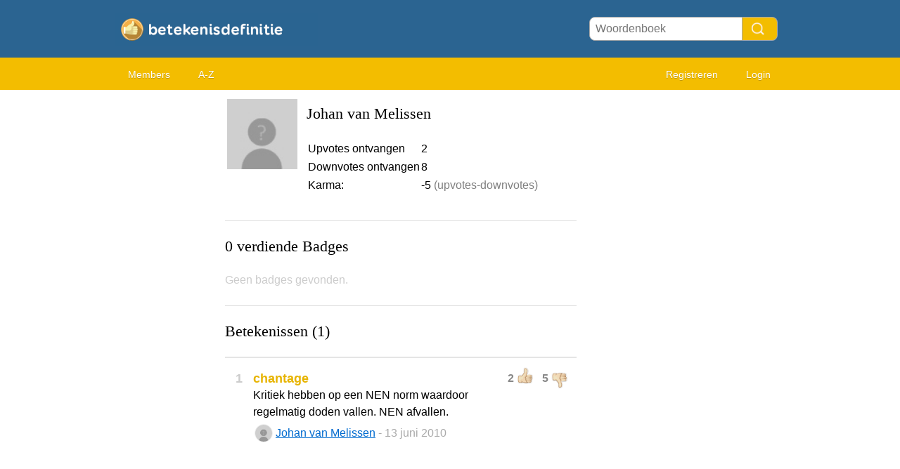

--- FILE ---
content_type: text/html; charset=utf-8
request_url: https://betekenis-definitie.nl/u/Johan%20van%20Melissen
body_size: 2211
content:
<!DOCTYPE HTML PUBLIC "i//W3C//DTD HTML 4.01 Transitional//EN"
"https://www.w3.org/TR/html4/loose.dtd">
<html>
<head>
<link rel="canonical" href="https://betekenis-definitie.nl/u/Johan%20van%20Melissen" /><title>Profiel van Johan van Melissen </title>
<meta name=viewport content="width=device-width, initial-scale=1">
<meta http-equiv="Content-Type" content="text/html; charset=utf-8">
<link href="/i/css.css" rel="stylesheet" type="text/css">
<script src="/i/javascript.js"></script>

<link rel="apple-touch-icon" sizes="60x60" href="/i/apple-icon-60x60.png">
<link rel="icon" type="image/png" sizes="32x32" href="/i/favicon-32x32.png">
<link rel="icon" type="image/png" sizes="96x96" href="/i/favicon-96x96.png">
<link rel="icon" type="image/png" sizes="16x16" href="/i/favicon-16x16.png">
<meta name="theme-color" content="#2b6491">
</head>
<body id="main">
<div id="container" style="overflow-x: hidden">
	<div id="layout" style="background-color:#FFF;">
				<div id=headertable>
			<div id=headertablerow style="background-color: #2b6491">
				<div id=headertablecell_logo><a href="/"><img src="/i/files/logo-nl.png" width="278" height="49" border=0 alt="logo"></a></div>
				<div id="headertablecell_search">
					<form action="/i/search.php" name="zoekform" style="display:inline;">
						<form action="/i/search.php"><div id="search80text"></div><input type=text id="searchdicbox" name=q  placeholder="Woordenboek" ><input type=submit value="" id="Search Button" title="Search Button" style="cursor:pointer"></form>					</form>
				</div>
			</div> <!-- headertablerow -->
		</div> <!-- headertable -->

		<div id=menubartable>
			<div id=menubartablerow>
				<div id="menubarcell_links">
					<div id="menubarcell_links_container">
<!--						<li><a href="/">Home</a></li>-->
	<!--					<li><a href="/i/add.php">Betekenis toevoegen</a></li>-->
						<li><a href="/i/members.php">Members</a></li>
						<li><a href="/A/">A-Z</a></li>
					</div>
				</div> <!-- menubarcell_links -->
				<div id="menubarcell_member">
										
									
					
						<a href="/i/register.php">Registreren</a>
						<a href="/i/login.php">Login</a>
										</div> <!-- menubarcell_member -->
			</div> <!-- menubartablerow -->
		</div> <!-- menubartable -->
				<div id="bodytable">
			<div id="bodytablerow">
				<div id="bodytablecell_left" style="background-color:#FFF;">
					<div id="bodytablecell_left_container" style="overflow:hidden;margin-bottom:10px;">
				
				<iframe id="iframe" style="display:none;"></iframe>
				
									</div> <!-- bodytablecell_left_container-->
				</div> <!-- bodyleft -->
				<div id="bodytablecell_middle" style="background-color:#FFF;">
					<div id="bodytablecell_middle_container">
<style>
.memberprofile td{

  overflow-wrap: break-word;
  word-wrap: break-word;
  -ms-word-break: break-all;
  word-break: break-all;
  word-break: break-word;
  -ms-hyphens: auto;
  -moz-hyphens: auto;
  -webkit-hyphens: auto;
  hyphens: auto;

}
</style>
<table border=0 class=memberprofile>
<tr><td valign=top><img width=100 height=100 style="border: 1px solid white;" src="/i/files/membericons/0.jpg"></td>
<td valign=top style="padding:10px;">
<font style="font-family: georgia; font-size:22px;">Johan van Melissen</font><br><br>
<table>
<tr><td>Upvotes ontvangen</td><td>2</td></tr>
<tr><td>Downvotes ontvangen</td><td>8</td></tr>
<tr><td valign=top>Karma:</td><td valign=top>-5 <font color=gray>(upvotes-downvotes)</font></td></tr>
</table>

</td></tr>
</table>
<br>
<hr size=1 color="#DDD">
<br>
<font style="font-family: georgia; font-size:22px;">0 verdiende Badges </font><br><br><font color="#CCC">Geen badges gevonden.</font>
<br style="clear:both"><Br>
<hr size=1 color="#DDD">
<br>
<a name="m"></a>
<font style="font-family: georgia; font-size:22px;">Betekenissen (1)</font><br>

<br><div style="border: 1px solid #e5e5e5;margin-bottom:15px;"></div><table border=0 width="100%" cellpadding=0>
<tr><td id=def_nr valign=top align=center style="padding-top:0px;"><h1 style="color:#CCC;">1</h1></td><td style="line-height:20px;">

		
		<div id=rating2487304 class="rating" style="">

			<span id="u2487304" class="thumb">2</span>
			<img class="thumb_up" id="up2487304" src="/i/c-up.png" alt="Thumbs up" OnClick="w('u','2487304',3,5,1)">
			&nbsp;
			<span id="d2487304" class="thumb">5</span>
			<img class="thumb_down" id="down2487304" src="/i/c-down.png" alt="Thumbs down" style="" OnClick="w('d','2487304',2,6,0)">

		</div>
		<a style="text-decoration: none;" href="/chantage"><h1 id="h12487304">chantage</h1></a><br><div class=uitleg id="uitleg2487304">Kritiek hebben op een NEN norm waardoor regelmatig doden vallen. NEN afvallen.</div><span id="voorbeeld2487304"></span><table border=0 width=100%><tr><td style="padding-top:4px;"><img src="/i/files/membericons/0.jpg" width=24 height=24 style="border-radius:16px;margin-top:-1px;border:1px solid #EEE;margin-right:4px;"><a href="/u/Johan%20van%20Melissen">Johan van Melissen</a> <font color="#AAA"> - 13 juni 2010</font></font>
</td></tr></table>
<div id="dstatus2487304"></div><div id="pending2487304" style="background-color:#eeeeee;width:480px;padding:5px 10px;display:none"><font color="#FF9900" style="font-size:14px;"><b>Betekenis wacht op goedkeuring van een moderator</b></font></div></td></tr></table>		</div> <!-- bodytablecell_middle_container -->
			</div> <!-- bodytablecell_middle -->
			<div id="bodytablecell_right">


	

		<div style="padding:15px;">
</td></tr></table>


<!--</td>-->
<!--<td class="c" rowspan=2><div class="d"><div id="s"></div></div></td>-->
<!--</tr>-->
<!--<tr>-->
<!--<td class=f style="height:30px;">-->

	</div> <!-- bodytablecell_right -->
		</div> <!-- bodytablerow -->
			</div> <!-- bodytable -->

			<br style="clear: both">
			<div id="footer">


<br><A href="/i/privacy-policy.php?language=nl" rel="nofollow">Privacy policy</a> &nbsp;  &nbsp;  &nbsp; 
<A href="/i/contact.php" rel="nofollow">Contact</a> &nbsp;  &nbsp;  &nbsp; 
<a href="/i/change-language.php">Change language</a>
</div>


		</div> <!-- footer -->
	</div> <!-- layout -->
</div> <!-- container -->
</body>
</html>

--- FILE ---
content_type: text/javascript
request_url: https://betekenis-definitie.nl/i/javascript.js
body_size: 412
content:
function w(u,did,ups,downs,d) {
	document.getElementById('u'+did).innerHTML = ups;
	document.getElementById('d'+did).innerHTML = downs;

	document.getElementById('iframe').setAttribute('src','/i/rate.php?i='+did+'&d='+d);
	}
function cnt(w,x){
	var y=w.value;
	
	var r = 0;
	a=y.replace(/\s/g,' ');
	a=a.split(' ');
	for (z=0; z<a.length; z++) {
		if (a[z].length > 0) r++;
	}
	x.value=r;
}
function showlayer(layer){
	var myLayer = document.getElementById(layer).style.display;
	if(myLayer=="none"){
		document.getElementById(layer).style.display="block";
	} else { 
		document.getElementById(layer).style.display="none";
	}
}
function search()
{
window.location='http://www.betekenis-definitie.nl/i/search.php?q='+window.document.zoekform.zoek.value;
return false;
}
